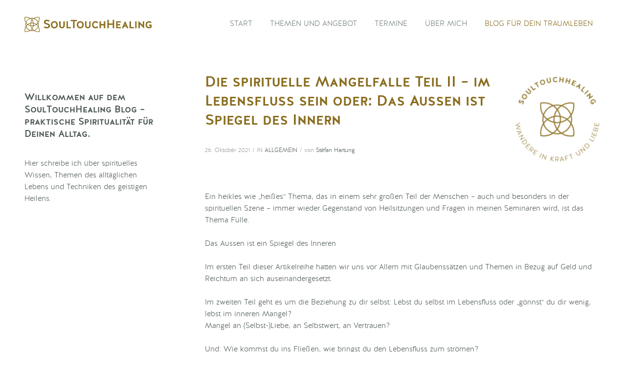

--- FILE ---
content_type: text/html; charset=UTF-8
request_url: https://www.soultouchhealing.de/2021/10/spirituelle-mangelfalle-teil-2/
body_size: 15934
content:
<!DOCTYPE html><html lang="de" class="html_stretched responsive av-preloader-disabled  html_header_top html_logo_left html_main_nav_header html_menu_right html_custom html_header_sticky html_header_shrinking_disabled html_mobile_menu_tablet html_header_searchicon_disabled html_content_align_left html_header_unstick_top_disabled html_header_stretch_disabled html_minimal_header html_av-overlay-side html_av-overlay-side-classic html_av-submenu-noclone html_entry_id_1609 av-cookies-no-cookie-consent av-no-preview av-default-lightbox html_text_menu_active av-mobile-menu-switch-default"><head><meta charset="UTF-8" /><meta name="viewport" content="width=device-width, initial-scale=1"><meta name='robots' content='index, follow, max-image-preview:large, max-snippet:-1, max-video-preview:-1' /><link media="all" href="https://www.soultouchhealing.de/wp-content/cache/autoptimize/css/autoptimize_c60a8132974e272c441d201f9c664b24.css" rel="stylesheet"><link media="screen" href="https://www.soultouchhealing.de/wp-content/cache/autoptimize/css/autoptimize_09108a012d9dcf30c37e357a32a48374.css" rel="stylesheet"><title>Die spirituelle Mangelfalle Teil II - im Lebensfluss sein oder: Das Aussen ist Spiegel des Innern - SoulTouchHealing</title><meta name="description" content="Die spirituelle Mangelfalle Teil II - im Lebensfluss sein. Das Aussen ist Spiegel des Innern." /><link rel="canonical" href="https://www.soultouchhealing.de/2021/10/spirituelle-mangelfalle-teil-2/" /><meta property="og:locale" content="de_DE" /><meta property="og:type" content="article" /><meta property="og:title" content="Die spirituelle Mangelfalle Teil II - im Lebensfluss sein oder: Das Aussen ist Spiegel des Innern - SoulTouchHealing" /><meta property="og:description" content="Die spirituelle Mangelfalle Teil II - im Lebensfluss sein. Das Aussen ist Spiegel des Innern." /><meta property="og:url" content="https://www.soultouchhealing.de/2021/10/spirituelle-mangelfalle-teil-2/" /><meta property="og:site_name" content="SoulTouchHealing" /><meta property="article:published_time" content="2021-10-26T11:14:49+00:00" /><meta property="article:modified_time" content="2021-10-26T11:24:40+00:00" /><meta property="og:image" content="https://www.soultouchhealing.de/wp-content/uploads/siegel2.png" /><meta property="og:image:width" content="259" /><meta property="og:image:height" content="262" /><meta property="og:image:type" content="image/png" /><meta name="author" content="Stefan Hartung" /><meta name="twitter:card" content="summary_large_image" /> <script type="application/ld+json" class="yoast-schema-graph">{"@context":"https://schema.org","@graph":[{"@type":"WebPage","@id":"https://www.soultouchhealing.de/2021/10/spirituelle-mangelfalle-teil-2/","url":"https://www.soultouchhealing.de/2021/10/spirituelle-mangelfalle-teil-2/","name":"Die spirituelle Mangelfalle Teil II - im Lebensfluss sein oder: Das Aussen ist Spiegel des Innern - SoulTouchHealing","isPartOf":{"@id":"https://www.soultouchhealing.de/#website"},"primaryImageOfPage":{"@id":"https://www.soultouchhealing.de/2021/10/spirituelle-mangelfalle-teil-2/#primaryimage"},"image":{"@id":"https://www.soultouchhealing.de/2021/10/spirituelle-mangelfalle-teil-2/#primaryimage"},"thumbnailUrl":"https://www.soultouchhealing.de/wp-content/uploads/siegel2.png","datePublished":"2021-10-26T11:14:49+00:00","dateModified":"2021-10-26T11:24:40+00:00","author":{"@id":"https://www.soultouchhealing.de/#/schema/person/03f68458fdcfaf672683b2982e9819ab"},"description":"Die spirituelle Mangelfalle Teil II - im Lebensfluss sein. Das Aussen ist Spiegel des Innern.","breadcrumb":{"@id":"https://www.soultouchhealing.de/2021/10/spirituelle-mangelfalle-teil-2/#breadcrumb"},"inLanguage":"de","potentialAction":[{"@type":"ReadAction","target":["https://www.soultouchhealing.de/2021/10/spirituelle-mangelfalle-teil-2/"]}]},{"@type":"ImageObject","inLanguage":"de","@id":"https://www.soultouchhealing.de/2021/10/spirituelle-mangelfalle-teil-2/#primaryimage","url":"https://www.soultouchhealing.de/wp-content/uploads/siegel2.png","contentUrl":"https://www.soultouchhealing.de/wp-content/uploads/siegel2.png","width":259,"height":262},{"@type":"BreadcrumbList","@id":"https://www.soultouchhealing.de/2021/10/spirituelle-mangelfalle-teil-2/#breadcrumb","itemListElement":[{"@type":"ListItem","position":1,"name":"Startseite","item":"https://www.soultouchhealing.de/"},{"@type":"ListItem","position":2,"name":"Blog für dein Traumleben","item":"https://www.soultouchhealing.de/dein-traumleben-blog/"},{"@type":"ListItem","position":3,"name":"Die spirituelle Mangelfalle Teil II &#8211; im Lebensfluss sein oder: Das Aussen ist Spiegel des Innern"}]},{"@type":"WebSite","@id":"https://www.soultouchhealing.de/#website","url":"https://www.soultouchhealing.de/","name":"SoulTouchHealing","description":"","potentialAction":[{"@type":"SearchAction","target":{"@type":"EntryPoint","urlTemplate":"https://www.soultouchhealing.de/?s={search_term_string}"},"query-input":{"@type":"PropertyValueSpecification","valueRequired":true,"valueName":"search_term_string"}}],"inLanguage":"de"},{"@type":"Person","@id":"https://www.soultouchhealing.de/#/schema/person/03f68458fdcfaf672683b2982e9819ab","name":"Stefan Hartung","url":"https://www.soultouchhealing.de/author/s-hartung/"}]}</script> <link rel="alternate" type="application/rss+xml" title="SoulTouchHealing &raquo; Feed" href="https://www.soultouchhealing.de/feed/" /><link rel="alternate" type="application/rss+xml" title="SoulTouchHealing &raquo; Kommentar-Feed" href="https://www.soultouchhealing.de/comments/feed/" /><link rel="alternate" type="application/rss+xml" title="SoulTouchHealing &raquo; Die spirituelle Mangelfalle Teil II &#8211; im Lebensfluss sein oder: Das Aussen ist Spiegel des Innern-Kommentar-Feed" href="https://www.soultouchhealing.de/2021/10/spirituelle-mangelfalle-teil-2/feed/" /> <script type="text/javascript">window._wpemojiSettings = {"baseUrl":"https:\/\/s.w.org\/images\/core\/emoji\/15.0.3\/72x72\/","ext":".png","svgUrl":"https:\/\/s.w.org\/images\/core\/emoji\/15.0.3\/svg\/","svgExt":".svg","source":{"concatemoji":"https:\/\/www.soultouchhealing.de\/wp-includes\/js\/wp-emoji-release.min.js?ver=6.7.4"}};
/*! This file is auto-generated */
!function(i,n){var o,s,e;function c(e){try{var t={supportTests:e,timestamp:(new Date).valueOf()};sessionStorage.setItem(o,JSON.stringify(t))}catch(e){}}function p(e,t,n){e.clearRect(0,0,e.canvas.width,e.canvas.height),e.fillText(t,0,0);var t=new Uint32Array(e.getImageData(0,0,e.canvas.width,e.canvas.height).data),r=(e.clearRect(0,0,e.canvas.width,e.canvas.height),e.fillText(n,0,0),new Uint32Array(e.getImageData(0,0,e.canvas.width,e.canvas.height).data));return t.every(function(e,t){return e===r[t]})}function u(e,t,n){switch(t){case"flag":return n(e,"\ud83c\udff3\ufe0f\u200d\u26a7\ufe0f","\ud83c\udff3\ufe0f\u200b\u26a7\ufe0f")?!1:!n(e,"\ud83c\uddfa\ud83c\uddf3","\ud83c\uddfa\u200b\ud83c\uddf3")&&!n(e,"\ud83c\udff4\udb40\udc67\udb40\udc62\udb40\udc65\udb40\udc6e\udb40\udc67\udb40\udc7f","\ud83c\udff4\u200b\udb40\udc67\u200b\udb40\udc62\u200b\udb40\udc65\u200b\udb40\udc6e\u200b\udb40\udc67\u200b\udb40\udc7f");case"emoji":return!n(e,"\ud83d\udc26\u200d\u2b1b","\ud83d\udc26\u200b\u2b1b")}return!1}function f(e,t,n){var r="undefined"!=typeof WorkerGlobalScope&&self instanceof WorkerGlobalScope?new OffscreenCanvas(300,150):i.createElement("canvas"),a=r.getContext("2d",{willReadFrequently:!0}),o=(a.textBaseline="top",a.font="600 32px Arial",{});return e.forEach(function(e){o[e]=t(a,e,n)}),o}function t(e){var t=i.createElement("script");t.src=e,t.defer=!0,i.head.appendChild(t)}"undefined"!=typeof Promise&&(o="wpEmojiSettingsSupports",s=["flag","emoji"],n.supports={everything:!0,everythingExceptFlag:!0},e=new Promise(function(e){i.addEventListener("DOMContentLoaded",e,{once:!0})}),new Promise(function(t){var n=function(){try{var e=JSON.parse(sessionStorage.getItem(o));if("object"==typeof e&&"number"==typeof e.timestamp&&(new Date).valueOf()<e.timestamp+604800&&"object"==typeof e.supportTests)return e.supportTests}catch(e){}return null}();if(!n){if("undefined"!=typeof Worker&&"undefined"!=typeof OffscreenCanvas&&"undefined"!=typeof URL&&URL.createObjectURL&&"undefined"!=typeof Blob)try{var e="postMessage("+f.toString()+"("+[JSON.stringify(s),u.toString(),p.toString()].join(",")+"));",r=new Blob([e],{type:"text/javascript"}),a=new Worker(URL.createObjectURL(r),{name:"wpTestEmojiSupports"});return void(a.onmessage=function(e){c(n=e.data),a.terminate(),t(n)})}catch(e){}c(n=f(s,u,p))}t(n)}).then(function(e){for(var t in e)n.supports[t]=e[t],n.supports.everything=n.supports.everything&&n.supports[t],"flag"!==t&&(n.supports.everythingExceptFlag=n.supports.everythingExceptFlag&&n.supports[t]);n.supports.everythingExceptFlag=n.supports.everythingExceptFlag&&!n.supports.flag,n.DOMReady=!1,n.readyCallback=function(){n.DOMReady=!0}}).then(function(){return e}).then(function(){var e;n.supports.everything||(n.readyCallback(),(e=n.source||{}).concatemoji?t(e.concatemoji):e.wpemoji&&e.twemoji&&(t(e.twemoji),t(e.wpemoji)))}))}((window,document),window._wpemojiSettings);</script> <link rel='stylesheet' id='avia-merged-styles-css' href='https://www.soultouchhealing.de/wp-content/cache/autoptimize/css/autoptimize_single_74120ab4e9ea3d55301def39834cf08d.css' type='text/css' media='all' /> <script type="text/javascript" src="https://www.soultouchhealing.de/wp-includes/js/jquery/jquery.min.js?ver=3.7.1" id="jquery-core-js"></script> <script type="text/javascript" id="sib-front-js-js-extra">var sibErrMsg = {"invalidMail":"Please fill out valid email address","requiredField":"Please fill out required fields","invalidDateFormat":"Please fill out valid date format","invalidSMSFormat":"Please fill out valid phone number"};
var ajax_sib_front_object = {"ajax_url":"https:\/\/www.soultouchhealing.de\/wp-admin\/admin-ajax.php","ajax_nonce":"1f90694184","flag_url":"https:\/\/www.soultouchhealing.de\/wp-content\/plugins\/mailin\/img\/flags\/"};</script> <link rel="https://api.w.org/" href="https://www.soultouchhealing.de/wp-json/" /><link rel="alternate" title="JSON" type="application/json" href="https://www.soultouchhealing.de/wp-json/wp/v2/posts/1609" /><link rel="EditURI" type="application/rsd+xml" title="RSD" href="https://www.soultouchhealing.de/xmlrpc.php?rsd" /><link rel='shortlink' href='https://www.soultouchhealing.de/?p=1609' /><link rel="alternate" title="oEmbed (JSON)" type="application/json+oembed" href="https://www.soultouchhealing.de/wp-json/oembed/1.0/embed?url=https%3A%2F%2Fwww.soultouchhealing.de%2F2021%2F10%2Fspirituelle-mangelfalle-teil-2%2F" /><link rel="alternate" title="oEmbed (XML)" type="text/xml+oembed" href="https://www.soultouchhealing.de/wp-json/oembed/1.0/embed?url=https%3A%2F%2Fwww.soultouchhealing.de%2F2021%2F10%2Fspirituelle-mangelfalle-teil-2%2F&#038;format=xml" /><link rel="profile" href="http://gmpg.org/xfn/11" /><link rel="alternate" type="application/rss+xml" title="SoulTouchHealing RSS2 Feed" href="https://www.soultouchhealing.de/feed/" /><link rel="pingback" href="https://www.soultouchhealing.de/xmlrpc.php" /> <!--[if lt IE 9]><script src="https://www.soultouchhealing.de/wp-content/themes/enfold/js/html5shiv.js"></script><![endif]--><link rel="icon" href="https://www.soultouchhealing.de/wp-content/uploads/sth-favicon-2021.png" type="image/png"> <script>window.addEventListener("load",function(){ var c={script:false,link:false}; function ls(s) { if(!['script','link'].includes(s)||c[s]){return;}c[s]=true; var d=document,f=d.getElementsByTagName(s)[0],j=d.createElement(s); if(s==='script'){j.async=true;j.src='https://www.soultouchhealing.de/wp-content/plugins/wp-views/vendor/toolset/blocks/public/js/frontend.js?v=1.6.17';}else{ j.rel='stylesheet';j.href='https://www.soultouchhealing.de/wp-content/plugins/wp-views/vendor/toolset/blocks/public/css/style.css?v=1.6.17';} f.parentNode.insertBefore(j, f); }; function ex(){ls('script');ls('link')} window.addEventListener("scroll", ex, {once: true}); if (('IntersectionObserver' in window) && ('IntersectionObserverEntry' in window) && ('intersectionRatio' in window.IntersectionObserverEntry.prototype)) { var i = 0, fb = document.querySelectorAll("[class^='tb-']"), o = new IntersectionObserver(es => { es.forEach(e => { o.unobserve(e.target); if (e.intersectionRatio > 0) { ex();o.disconnect();}else{ i++;if(fb.length>i){o.observe(fb[i])}} }) }); if (fb.length) { o.observe(fb[i]) } } })</script> <noscript><link rel="stylesheet" href="https://www.soultouchhealing.de/wp-content/plugins/wp-views/vendor/toolset/blocks/public/css/style.css"> </noscript><script type="text/javascript" src="https://cdn.by.wonderpush.com/sdk/1.1/wonderpush-loader.min.js" async></script> <script type="text/javascript">window.WonderPush = window.WonderPush || [];
  window.WonderPush.push(['init', {"customDomain":"https:\/\/www.soultouchhealing.de\/wp-content\/plugins\/mailin\/","serviceWorkerUrl":"wonderpush-worker-loader.min.js?webKey=a94a5b42102463c849ad67993c7fef13879c00993086ea97d4b1ba43ae323f0a","frameUrl":"wonderpush.min.html","webKey":"a94a5b42102463c849ad67993c7fef13879c00993086ea97d4b1ba43ae323f0a"}]);</script>  <script type="text/javascript">"use strict";var avia_is_mobile=!1;/Android|webOS|iPhone|iPad|iPod|BlackBerry|IEMobile|Opera Mini/i.test(navigator.userAgent)&&"ontouchstart"in document.documentElement?(avia_is_mobile=!0,document.documentElement.className+=" avia_mobile "):document.documentElement.className+=" avia_desktop ",document.documentElement.className+=" js_active ",function(){var e=["-webkit-","-moz-","-ms-",""],t="",n=!1,o=!1;for(var a in e)e[a]+"transform"in document.documentElement.style&&(n=!0,t=e[a]+"transform"),e[a]+"perspective"in document.documentElement.style&&(o=!0);n&&(document.documentElement.className+=" avia_transform "),o&&(document.documentElement.className+=" avia_transform3d "),"function"==typeof document.getElementsByClassName&&"function"==typeof document.documentElement.getBoundingClientRect&&0==avia_is_mobile&&t&&window.innerHeight>0&&setTimeout(function(){var e=0,n={},o=0,a=document.getElementsByClassName("av-parallax"),m=window.pageYOffset||document.documentElement.scrollTop;for(e=0;e<a.length;e++)a[e].style.top="0px",n=a[e].getBoundingClientRect(),o=Math.ceil(.3*(window.innerHeight+m-n.top)),a[e].style[t]="translate(0px, "+o+"px)",a[e].style.top="auto",a[e].className+=" enabled-parallax "},50)}();</script><link rel="icon" href="https://www.soultouchhealing.de/wp-content/uploads/cropped-sth-favicon-2021-32x32.png" sizes="32x32" /><link rel="icon" href="https://www.soultouchhealing.de/wp-content/uploads/cropped-sth-favicon-2021-192x192.png" sizes="192x192" /><link rel="apple-touch-icon" href="https://www.soultouchhealing.de/wp-content/uploads/cropped-sth-favicon-2021-180x180.png" /><meta name="msapplication-TileImage" content="https://www.soultouchhealing.de/wp-content/uploads/cropped-sth-favicon-2021-270x270.png" /><style type='text/css'>@font-face {font-family: 'entypo-fontello'; font-weight: normal; font-style: normal; font-display: auto;
src: url('https://www.soultouchhealing.de/wp-content/themes/enfold/config-templatebuilder/avia-template-builder/assets/fonts/entypo-fontello.woff2') format('woff2'),
url('https://www.soultouchhealing.de/wp-content/themes/enfold/config-templatebuilder/avia-template-builder/assets/fonts/entypo-fontello.woff') format('woff'),
url('https://www.soultouchhealing.de/wp-content/themes/enfold/config-templatebuilder/avia-template-builder/assets/fonts/entypo-fontello.ttf') format('truetype'),
url('https://www.soultouchhealing.de/wp-content/themes/enfold/config-templatebuilder/avia-template-builder/assets/fonts/entypo-fontello.svg#entypo-fontello') format('svg'),
url('https://www.soultouchhealing.de/wp-content/themes/enfold/config-templatebuilder/avia-template-builder/assets/fonts/entypo-fontello.eot'),
url('https://www.soultouchhealing.de/wp-content/themes/enfold/config-templatebuilder/avia-template-builder/assets/fonts/entypo-fontello.eot?#iefix') format('embedded-opentype');
} #top .avia-font-entypo-fontello, body .avia-font-entypo-fontello, html body [data-av_iconfont='entypo-fontello']:before{ font-family: 'entypo-fontello'; }

@font-face {font-family: 'font-awesome'; font-weight: normal; font-style: normal; font-display: auto;
src: url('https://www.soultouchhealing.de/wp-content/uploads/avia_fonts/font-awesome/font-awesome.woff2') format('woff2'),
url('https://www.soultouchhealing.de/wp-content/uploads/avia_fonts/font-awesome/font-awesome.woff') format('woff'),
url('https://www.soultouchhealing.de/wp-content/uploads/avia_fonts/font-awesome/font-awesome.ttf') format('truetype'),
url('https://www.soultouchhealing.de/wp-content/uploads/avia_fonts/font-awesome/font-awesome.svg#font-awesome') format('svg'),
url('https://www.soultouchhealing.de/wp-content/uploads/avia_fonts/font-awesome/font-awesome.eot'),
url('https://www.soultouchhealing.de/wp-content/uploads/avia_fonts/font-awesome/font-awesome.eot?#iefix') format('embedded-opentype');
} #top .avia-font-font-awesome, body .avia-font-font-awesome, html body [data-av_iconfont='font-awesome']:before{ font-family: 'font-awesome'; }

@font-face {font-family: 'elusive'; font-weight: normal; font-style: normal; font-display: auto;
src: url('https://www.soultouchhealing.de/wp-content/uploads/avia_fonts/elusive/elusive.woff2') format('woff2'),
url('https://www.soultouchhealing.de/wp-content/uploads/avia_fonts/elusive/elusive.woff') format('woff'),
url('https://www.soultouchhealing.de/wp-content/uploads/avia_fonts/elusive/elusive.ttf') format('truetype'),
url('https://www.soultouchhealing.de/wp-content/uploads/avia_fonts/elusive/elusive.svg#elusive') format('svg'),
url('https://www.soultouchhealing.de/wp-content/uploads/avia_fonts/elusive/elusive.eot'),
url('https://www.soultouchhealing.de/wp-content/uploads/avia_fonts/elusive/elusive.eot?#iefix') format('embedded-opentype');
} #top .avia-font-elusive, body .avia-font-elusive, html body [data-av_iconfont='elusive']:before{ font-family: 'elusive'; }</style></head><body id="top" class="post-template-default single single-post postid-1609 single-format-standard stretched no_sidebar_border rtl_columns av-curtain-numeric avia-responsive-images-support" itemscope="itemscope" itemtype="https://schema.org/WebPage" ><div id='wrap_all'><header id='header' class='all_colors header_color light_bg_color  av_header_top av_logo_left av_main_nav_header av_menu_right av_custom av_header_sticky av_header_shrinking_disabled av_header_stretch_disabled av_mobile_menu_tablet av_header_searchicon_disabled av_header_unstick_top_disabled av_minimal_header av_bottom_nav_disabled  av_header_border_disabled'  role="banner" itemscope="itemscope" itemtype="https://schema.org/WPHeader" ><div  id='header_main' class='container_wrap container_wrap_logo'><div class='container av-logo-container'><div class='inner-container'><span class='logo avia-svg-logo'><a href='https://www.soultouchhealing.de/' class='av-contains-svg'><svg xmlns="http://www.w3.org/2000/svg" width="301.235" height="35.992" viewBox="0 0 301.235 35.992" preserveAspectRatio="xMinYMid meet"><g transform="translate(-126.042 -263.083)"><g transform="translate(172.126 269.869)"><path d="M226.178,290.6c0,3.173-3.066,5.594-7.154,5.594a14.976,14.976,0,0,1-7.046-1.667.452.452,0,0,1-.215-.592l.914-2.044a.452.452,0,0,1,.592-.215,13.737,13.737,0,0,0,5.486,1.345c1.99,0,3.765-.914,3.765-2.474,0-4.733-10.7-2.151-10.7-9.2,0-3.55,2.636-5.648,6.347-5.648a17.422,17.422,0,0,1,6.616,1.506.52.52,0,0,1,.269.645l-.914,2.1a.479.479,0,0,1-.592.269,18.071,18.071,0,0,0-4.679-1.183c-1.883,0-3.389.377-3.5,2.151C215.421,285.166,226.178,282.854,226.178,290.6Z" transform="translate(-211.722 -275.7)" fill="#8a6e1f"></path><path d="M258.851,290.6c0,3.55-1.829,8.552-8.176,8.552s-8.176-5-8.176-8.552c0-3.442,1.829-8.5,8.176-8.5S258.851,287.156,258.851,290.6Zm-3.389,0c0-1.345-.592-5.432-4.787-5.432s-4.841,4.034-4.841,5.432c0,1.345.592,5.432,4.841,5.432C254.871,296.031,255.462,291.943,255.462,290.6Z" transform="translate(-225.945 -278.658)" fill="#8a6e1f"></path><path d="M288.835,292.619V282.83a.424.424,0,0,1,.43-.43h2.528a.424.424,0,0,1,.43.43v9.789a6.279,6.279,0,0,1-6.562,6.562c-4.895,0-6.562-3.819-6.562-6.562V282.83a.424.424,0,0,1,.43-.43h2.42a.424.424,0,0,1,.43.43v9.789c0,1.022.645,3.55,3.227,3.55C288.244,296.169,288.835,293.641,288.835,292.619Z" transform="translate(-242.86 -278.796)" fill="#8a6e1f"></path><path d="M314.589,295.908H321.1a.424.424,0,0,1,.43.43v2.151a.424.424,0,0,1-.43.43H311.63a.424.424,0,0,1-.43-.43V282.73a.424.424,0,0,1,.43-.43H314.1a.424.424,0,0,1,.43.43v13.178Z" transform="translate(-257.694 -278.75)" fill="#8a6e1f"></path><path d="M335.24,279.466h-5.11a.424.424,0,0,1-.43-.43V276.83a.424.424,0,0,1,.43-.43h13.823a.424.424,0,0,1,.43.43v2.205a.424.424,0,0,1-.43.43H338.79v16.351a.424.424,0,0,1-.43.43h-2.582a.424.424,0,0,1-.43-.43V279.466Z" transform="translate(-266.244 -276.023)" fill="#8a6e1f"></path><path d="M373.051,290.6c0,3.55-1.829,8.552-8.175,8.552s-8.176-5-8.176-8.552c0-3.442,1.829-8.5,8.176-8.5S373.051,287.156,373.051,290.6Zm-3.388,0c0-1.345-.592-5.432-4.787-5.432s-4.841,4.034-4.841,5.432c0,1.345.592,5.432,4.841,5.432C369.071,296.031,369.662,291.943,369.662,290.6Z" transform="translate(-278.721 -278.658)" fill="#8a6e1f"></path><path d="M402.935,292.619V282.83a.424.424,0,0,1,.43-.43h2.528a.424.424,0,0,1,.43.43v9.789a6.279,6.279,0,0,1-6.562,6.562c-4.895,0-6.562-3.819-6.562-6.562V282.83a.424.424,0,0,1,.43-.43h2.42a.424.424,0,0,1,.43.43v9.789c0,1.022.646,3.55,3.227,3.55C402.4,296.169,402.935,293.641,402.935,292.619Z" transform="translate(-295.589 -278.796)" fill="#8a6e1f"></path><path d="M436.594,286.848a.49.49,0,0,1-.645,0,6.081,6.081,0,0,0-3.926-1.829c-4.2,0-4.841,4.088-4.841,5.432s.592,5.325,4.841,5.432a6.955,6.955,0,0,0,4.088-1.721.439.439,0,0,1,.645.054l1.4,1.721a.439.439,0,0,1-.054.645,8.226,8.226,0,0,1-6.024,2.474c-6.293,0-8.176-5.056-8.176-8.606,0-3.442,1.936-8.552,8.176-8.552a8.114,8.114,0,0,1,6.132,2.743.439.439,0,0,1-.054.645Z" transform="translate(-309.777 -278.565)" fill="#8a6e1f"></path><path d="M460.135,298.59a.424.424,0,0,1-.43.43H457.23a.424.424,0,0,1-.43-.43V282.83a.424.424,0,0,1,.43-.43H459.7a.424.424,0,0,1,.43.43v6.4h6.885v-6.4a.424.424,0,0,1,.43-.43h2.474a.424.424,0,0,1,.43.43V298.59a.424.424,0,0,1-.43.43H467.45a.424.424,0,0,1-.43-.43V292.35h-6.885Z" transform="translate(-324.981 -278.796)" fill="#8a6e1f"></path><path d="M494.642,295.771a.424.424,0,0,1-.43.43H491.63a.424.424,0,0,1-.43-.43V276.73a.424.424,0,0,1,.43-.43h2.582a.424.424,0,0,1,.43.43v8.122h9.305V276.73a.424.424,0,0,1,.43-.43h2.582a.424.424,0,0,1,.43.43v19.04a.424.424,0,0,1-.43.43h-2.582a.424.424,0,0,1-.43-.43v-7.8h-9.305Z" transform="translate(-340.879 -275.977)" fill="#8a6e1f"></path><path d="M533.135,292.3v3.6h7.423a.424.424,0,0,1,.43.43v2.151a.424.424,0,0,1-.43.43H530.23a.424.424,0,0,1-.43-.43V282.73a.424.424,0,0,1,.43-.43h10.327a.424.424,0,0,1,.43.43v2.151a.424.424,0,0,1-.43.43h-7.423v3.819h5.755a.424.424,0,0,1,.43.43v2.151a.424.424,0,0,1-.43.43h-5.755Z" transform="translate(-358.717 -278.75)" fill="#8a6e1f"></path><path d="M565.382,295h-5l-1.506,3.55a.649.649,0,0,1-.645.43h-2.689a.294.294,0,0,1-.269-.43l7.207-16.136a.406.406,0,0,1,.377-.215.545.545,0,0,1,.377.215l7.207,16.136a.294.294,0,0,1-.269.43H567.48a.7.7,0,0,1-.645-.43Zm-3.819-2.689h2.689l-1.345-3.227Z" transform="translate(-370.472 -278.704)" fill="#8a6e1f"></path><path d="M592.189,295.908H598.7a.424.424,0,0,1,.43.43v2.151a.424.424,0,0,1-.43.43H589.23a.424.424,0,0,1-.43-.43V282.73a.424.424,0,0,1,.43-.43H591.7a.424.424,0,0,1,.43.43v13.178Z" transform="translate(-385.984 -278.75)" fill="#8a6e1f"></path><path d="M617.035,298.59a.424.424,0,0,1-.43.43H614.13a.424.424,0,0,1-.43-.43V282.83a.424.424,0,0,1,.43-.43H616.6a.424.424,0,0,1,.43.43Z" transform="translate(-397.491 -278.796)" fill="#8a6e1f"></path><path d="M628.63,298.889a.424.424,0,0,1-.43-.43v-16.19a.254.254,0,0,1,.269-.269.8.8,0,0,1,.484.215l9.466,9.144v-8.606a.424.424,0,0,1,.43-.43h2.474a.424.424,0,0,1,.43.43v16.028a.254.254,0,0,1-.269.269.489.489,0,0,1-.43-.215l-9.52-9.3v8.928a.424.424,0,0,1-.43.43Z" transform="translate(-404.192 -278.611)" fill="#8a6e1f"></path><path d="M667.775,293.234a.424.424,0,0,1-.43-.43v-2.151a.424.424,0,0,1,.43-.43h5.648a.424.424,0,0,1,.43.43v5.54a.977.977,0,0,1-.323.753,8.4,8.4,0,0,1-5.755,2.151c-6.293,0-8.175-5-8.175-8.552,0-3.442,1.829-8.444,8.175-8.444a7.455,7.455,0,0,1,5.809,2.42.49.49,0,0,1,0,.645l-1.56,1.56a.489.489,0,0,1-.645,0,5.771,5.771,0,0,0-3.6-1.56c-4.2,0-4.841,3.98-4.841,5.379,0,1.345.592,5.432,4.841,5.432a5.766,5.766,0,0,0,2.743-.7v-2.044h-2.743Z" transform="translate(-418.703 -278.658)" fill="#8a6e1f"></path></g><path d="M159.152,285.252a14.818,14.818,0,0,0,.538-4.142,15.594,15.594,0,0,0-.592-4.249,17.937,17.937,0,0,0,2.528-12.747l-.108-.484-.484-.108a17.883,17.883,0,0,0-12.747,2.528,15.894,15.894,0,0,0-4.249-.592A17.474,17.474,0,0,0,139.9,266a18.1,18.1,0,0,0-13.016-2.636l-.43.108-.108.43a17.789,17.789,0,0,0,2.636,13.016,14.819,14.819,0,0,0-.538,4.142,15.594,15.594,0,0,0,.592,4.249,17.937,17.937,0,0,0-2.528,12.747l.108.484.484.108a20.36,20.36,0,0,0,3.12.269,18.116,18.116,0,0,0,9.682-2.8,15.893,15.893,0,0,0,4.249.592,17.841,17.841,0,0,0,4.142-.538,17.984,17.984,0,0,0,9.789,2.9,21.767,21.767,0,0,0,3.227-.269l.43-.108.108-.43A18.339,18.339,0,0,0,159.152,285.252Zm-.807-4.142a14.7,14.7,0,0,1-.269,2.689,15.663,15.663,0,0,0-1.291-1.452,17.6,17.6,0,0,0-1.452-1.291h0a13.472,13.472,0,0,0,1.291-1.183,19.274,19.274,0,0,0,1.4-1.56A12.058,12.058,0,0,1,158.345,281.11Zm-6.239.538a2.513,2.513,0,0,1-.538.269l-.323.161c-.161.054-.323.161-.484.215l-.323.161c-.161.054-.323.161-.484.215a.764.764,0,0,1-.323.108c-.161.054-.323.108-.538.161-.108.054-.215.054-.323.108-.215.054-.377.108-.592.161-.054,0-.161.054-.215.054a20.15,20.15,0,0,0,0-4.41c.108,0,.161.054.269.054.215.054.376.108.592.161.108.054.215.054.323.108.161.054.377.108.538.161.108.054.215.054.323.108a1.912,1.912,0,0,1,.484.215l.323.161c.161.054.323.161.484.215l.323.161c.161.108.376.161.538.269a.408.408,0,0,0,.215.108,5.375,5.375,0,0,0,.753.43c-.269.161-.484.323-.753.484A.491.491,0,0,1,152.106,281.648Zm-6.078,4.142c-.054.108-.054.215-.108.323-.054.161-.108.376-.161.538a.765.765,0,0,0-.108.323,1.909,1.909,0,0,1-.215.484l-.161.323c-.054.161-.161.323-.215.484l-.161.323c-.108.161-.161.377-.269.538-.054.108-.108.161-.161.269-.161.269-.323.484-.484.753a5.371,5.371,0,0,1-.43-.753c-.054-.108-.108-.161-.161-.269a1.682,1.682,0,0,1-.269-.538l-.161-.323c-.054-.161-.161-.323-.215-.484l-.161-.323a1.912,1.912,0,0,0-.215-.484.764.764,0,0,1-.108-.323c-.054-.161-.108-.323-.161-.538-.054-.108-.054-.215-.108-.323-.054-.215-.108-.376-.161-.592,0-.108-.054-.161-.054-.269a16.15,16.15,0,0,0,2.313.161c.7,0,1.4-.054,2.151-.108,0,.054-.054.108-.054.215C146.135,285.413,146.081,285.575,146.028,285.79Zm-3.926-9.359c.054-.108.054-.215.108-.323.054-.161.108-.323.161-.538a.764.764,0,0,0,.108-.323,1.909,1.909,0,0,1,.215-.484l.161-.323c.054-.161.161-.323.215-.484l.161-.323a2.511,2.511,0,0,0,.269-.538c.054-.108.108-.161.161-.269.161-.269.323-.484.484-.753a5.375,5.375,0,0,1,.43.753.408.408,0,0,1,.108.215,2.512,2.512,0,0,1,.269.538l.161.323c.054.161.161.323.215.484l.161.323a1.911,1.911,0,0,0,.215.484.764.764,0,0,1,.108.323c.054.161.108.323.161.538.054.108.054.215.108.323.054.215.108.376.161.592,0,.108.054.161.054.269a15.147,15.147,0,0,0-4.41,0c0-.054.054-.161.054-.215C141.994,276.807,142.047,276.646,142.1,276.431Zm-.484,7.154a15.277,15.277,0,0,1,0-4.948h0a19.052,19.052,0,0,1,4.948,0,15.276,15.276,0,0,1,0,4.948h0A15.275,15.275,0,0,1,141.617,283.585Zm-1.4-.269a16.834,16.834,0,0,1-5.163-2.205,17.743,17.743,0,0,1,5.163-2.259A15.515,15.515,0,0,0,140.219,283.316Zm14.038-3.066c-.054-.054-.161-.108-.215-.161-.108-.054-.215-.161-.323-.215l-.484-.323a1.126,1.126,0,0,1-.323-.215,2.511,2.511,0,0,0-.538-.269l-.323-.161c-.269-.108-.484-.215-.753-.323-.054,0-.054-.054-.108-.054-.269-.108-.592-.215-.914-.323-.108-.054-.161-.054-.269-.108-.215-.054-.43-.161-.645-.215-.108-.054-.215-.054-.323-.108-.215-.054-.377-.108-.592-.161-.108-.054-.269-.054-.377-.108-.108,0-.215-.054-.323-.054,0-.108-.054-.215-.054-.323-.054-.108-.054-.269-.108-.376-.054-.215-.108-.377-.161-.592-.054-.108-.054-.215-.108-.323-.054-.215-.161-.43-.215-.645-.054-.108-.054-.161-.108-.269a6.561,6.561,0,0,0-.376-.914c0-.054-.054-.054-.054-.108a3.286,3.286,0,0,0-.376-.753,1.176,1.176,0,0,0-.161-.269,4.734,4.734,0,0,0-.323-.538l-.161-.323-.323-.484c-.054-.108-.161-.215-.215-.323s-.108-.161-.161-.269a17.616,17.616,0,0,1,1.291-1.452,14.987,14.987,0,0,1,2.259-1.883,14.181,14.181,0,0,1,9.09,9.09,14.982,14.982,0,0,1-1.883,2.259A7.766,7.766,0,0,1,154.257,280.25Zm-10.972-9.359c-.054.054-.108.161-.161.215-.054.108-.161.215-.215.323l-.323.484a1.125,1.125,0,0,1-.215.323c-.108.161-.215.377-.323.538l-.161.323c-.108.269-.215.484-.323.753a.188.188,0,0,1-.054.108c-.108.269-.269.592-.376.914-.054.108-.054.161-.108.269-.054.215-.161.43-.215.645a3.427,3.427,0,0,0-.108.377c-.054.215-.108.376-.161.592-.054.108-.054.269-.108.376,0,.108-.054.161-.054.269h-.054v.054a17.443,17.443,0,0,0-6.562,2.851c-.538-.43-1.076-.914-1.614-1.4a17.557,17.557,0,0,1-1.829-2.151,14.307,14.307,0,0,1,9.251-9.251,13.834,13.834,0,0,1,2.151,1.829A8.552,8.552,0,0,1,143.285,270.891Zm-9.413,11.08a16.89,16.89,0,0,0,6.562,2.743c0,.108.054.215.054.323.054.108.054.269.108.376.054.215.108.377.161.592.054.108.054.215.108.323.054.215.161.43.215.645.054.108.054.161.108.269a6.565,6.565,0,0,0,.376.914c0,.054.054.054.054.108a5.429,5.429,0,0,0,.377.807c.054.108.108.161.161.269.108.215.215.376.323.592l.161.323.323.484c.054.108.161.215.215.323a1.175,1.175,0,0,1,.161.269,17.6,17.6,0,0,1-1.291,1.452,14.986,14.986,0,0,1-2.259,1.883,14.181,14.181,0,0,1-9.09-9.09,14.985,14.985,0,0,1,1.883-2.259A5.033,5.033,0,0,1,133.872,281.971Zm10.972,9.359c.054-.108.108-.161.161-.269s.161-.215.215-.323l.323-.484a1.126,1.126,0,0,1,.215-.323,5.865,5.865,0,0,0,.323-.592,1.176,1.176,0,0,1,.161-.269c.108-.269.269-.484.376-.753,0-.054.054-.054.054-.108.108-.269.269-.592.376-.914.054-.108.054-.161.108-.269.054-.215.161-.43.215-.645a3.423,3.423,0,0,0,.108-.377c.054-.215.108-.376.161-.592.054-.108.054-.269.108-.376,0-.108.054-.161.054-.269h.054v-.054c.108,0,.161-.054.269-.054.108-.054.269-.054.376-.108.215-.054.377-.108.592-.161a3.434,3.434,0,0,1,.377-.108c.215-.054.43-.161.645-.215.108-.054.215-.054.269-.108a6.558,6.558,0,0,0,.914-.376c.054,0,.108-.054.161-.054.269-.108.484-.215.753-.323l.323-.161a2.513,2.513,0,0,1,.538-.269,1.125,1.125,0,0,0,.323-.215l.484-.323c.108-.054.215-.161.323-.215.054-.054.161-.108.215-.161.538.43,1.076.914,1.614,1.4a17.555,17.555,0,0,1,1.829,2.151,14.307,14.307,0,0,1-9.251,9.251,13.834,13.834,0,0,1-2.151-1.829A6.232,6.232,0,0,1,144.844,291.33Zm15.544-26.57a16.5,16.5,0,0,1-1.883,10.381,15.861,15.861,0,0,0-8.552-8.552A17.073,17.073,0,0,1,160.389,264.759ZM144.038,266.8a15.906,15.906,0,0,1,2.8.269,19.277,19.277,0,0,0-1.56,1.4c-.43.43-.807.861-1.183,1.291v0a15.657,15.657,0,0,0-1.291-1.452c-.484-.484-.968-.861-1.452-1.291A22.647,22.647,0,0,1,144.038,266.8Zm-16.4-2.151a16.562,16.562,0,0,1,10.65,1.936,15.588,15.588,0,0,0-8.713,8.713A16.227,16.227,0,0,1,127.633,264.652Zm2.151,16.459a14.705,14.705,0,0,1,.269-2.689,15.655,15.655,0,0,0,1.291,1.452c.43.43.968.861,1.452,1.291a14.1,14.1,0,0,0-1.345,1.183,19.278,19.278,0,0,0-1.4,1.56A15.906,15.906,0,0,1,129.784,281.11Zm-2.044,16.351a16.5,16.5,0,0,1,1.883-10.381,15.861,15.861,0,0,0,8.552,8.552A17.074,17.074,0,0,1,127.74,297.461Zm16.3-2.044a15.9,15.9,0,0,1-2.8-.269,19.266,19.266,0,0,0,1.56-1.4h0c.43-.43.807-.861,1.183-1.291v0a15.657,15.657,0,0,0,1.291,1.452,16.589,16.589,0,0,0,1.452,1.291A21.773,21.773,0,0,1,144.038,295.417Zm16.459,2.151a16.561,16.561,0,0,1-10.65-1.936,15.588,15.588,0,0,0,8.713-8.713A16.228,16.228,0,0,1,160.5,297.569Z" transform="translate(0)" fill="#8a6e1f"></path></g></svg></a></span><nav class='main_menu' data-selectname='Wähle eine Seite'  role="navigation" itemscope="itemscope" itemtype="https://schema.org/SiteNavigationElement" ><div class="avia-menu av-main-nav-wrap"><ul role="menu" class="menu av-main-nav" id="avia-menu"><li role="menuitem" id="menu-item-850" class="menu-item menu-item-type-custom menu-item-object-custom menu-item-top-level menu-item-top-level-1"><a href="/" itemprop="url" tabindex="0"><span class="avia-bullet"></span><span class="avia-menu-text">Start</span><span class="avia-menu-fx"><span class="avia-arrow-wrap"><span class="avia-arrow"></span></span></span></a></li><li role="menuitem" id="menu-item-849" class="menu-item menu-item-type-custom menu-item-object-custom menu-item-has-children menu-item-top-level menu-item-top-level-2"><a href="#" itemprop="url" tabindex="0"><span class="avia-bullet"></span><span class="avia-menu-text">Themen und Angebot</span><span class="avia-menu-fx"><span class="avia-arrow-wrap"><span class="avia-arrow"></span></span></span></a><ul class="sub-menu"><li role="menuitem" id="menu-item-882" class="menu-item menu-item-type-post_type menu-item-object-page"><a href="https://www.soultouchhealing.de/themen-angebot/" itemprop="url" tabindex="0"><span class="avia-bullet"></span><span class="avia-menu-text">Ausbildungen, Workshops und Coachings</span></a></li><li role="menuitem" id="menu-item-1473" class="menu-item menu-item-type-post_type menu-item-object-page"><a href="https://www.soultouchhealing.de/hintergrund-besonderheiten/" itemprop="url" tabindex="0"><span class="avia-bullet"></span><span class="avia-menu-text">Was ist SoulTouchHealing</span></a></li><li role="menuitem" id="menu-item-862" class="menu-item menu-item-type-post_type menu-item-object-page"><a href="https://www.soultouchhealing.de/geistiges-schamanisches-heilen/" itemprop="url" tabindex="0"><span class="avia-bullet"></span><span class="avia-menu-text">Was ist geistiges &#038; schamanisches Heilen</span></a></li><li role="menuitem" id="menu-item-1926" class="menu-item menu-item-type-post_type menu-item-object-page"><a href="https://www.soultouchhealing.de/was-ist-reiki/" itemprop="url" tabindex="0"><span class="avia-bullet"></span><span class="avia-menu-text">Was ist Reiki</span></a></li></ul></li><li role="menuitem" id="menu-item-886" class="menu-item menu-item-type-post_type menu-item-object-page menu-item-mega-parent  menu-item-top-level menu-item-top-level-3"><a href="https://www.soultouchhealing.de/termine/" itemprop="url" tabindex="0"><span class="avia-bullet"></span><span class="avia-menu-text">Termine</span><span class="avia-menu-fx"><span class="avia-arrow-wrap"><span class="avia-arrow"></span></span></span></a></li><li role="menuitem" id="menu-item-851" class="menu-item menu-item-type-post_type menu-item-object-page menu-item-has-children menu-item-top-level menu-item-top-level-4"><a href="https://www.soultouchhealing.de/ueber-mich/" itemprop="url" tabindex="0"><span class="avia-bullet"></span><span class="avia-menu-text">Über mich</span><span class="avia-menu-fx"><span class="avia-arrow-wrap"><span class="avia-arrow"></span></span></span></a><ul class="sub-menu"><li role="menuitem" id="menu-item-1398" class="menu-item menu-item-type-post_type menu-item-object-page"><a href="https://www.soultouchhealing.de/ueber-mich/" itemprop="url" tabindex="0"><span class="avia-bullet"></span><span class="avia-menu-text">Profil</span></a></li><li role="menuitem" id="menu-item-1397" class="menu-item menu-item-type-post_type menu-item-object-page"><a href="https://www.soultouchhealing.de/praxis/" itemprop="url" tabindex="0"><span class="avia-bullet"></span><span class="avia-menu-text">Heilerpraxis</span></a></li></ul></li><li role="menuitem" id="menu-item-853" class="menu-item menu-item-type-post_type menu-item-object-page current_page_parent menu-item-top-level menu-item-top-level-5 current-menu-item"><a href="https://www.soultouchhealing.de/dein-traumleben-blog/" itemprop="url" tabindex="0"><span class="avia-bullet"></span><span class="avia-menu-text">Blog für dein Traumleben</span><span class="avia-menu-fx"><span class="avia-arrow-wrap"><span class="avia-arrow"></span></span></span></a></li><li class="av-burger-menu-main menu-item-avia-special "> <a href="#" aria-label="Menü" aria-hidden="false"> <span class="av-hamburger av-hamburger--spin av-js-hamburger"> <span class="av-hamburger-box"> <span class="av-hamburger-inner"></span> <strong>Menü</strong> </span> </span> <span class="avia_hidden_link_text">Menü</span> </a></li></ul></div></nav></div></div></div><div class='header_bg'></div></header><div id='main' class='all_colors' data-scroll-offset='98'><div class='container_wrap container_wrap_first main_color sidebar_left'><div class='container template-blog template-single-blog '><main class='content units av-content-small  av-blog-meta-html-info-disabled'  role="main" itemscope="itemscope" itemtype="https://schema.org/Blog" ><article class="post-entry post-entry-type-standard post-entry-1609 post-loop-1 post-parity-odd post-entry-last single-small with-slider post-1609 post type-post status-publish format-standard has-post-thumbnail hentry category-allgemein tag-bayreuth tag-fuelle tag-geistheilung tag-heilen tag-heiler tag-manifestieren tag-quatenheilung tag-reiki tag-schamanismus tag-vertrauen"  itemscope="itemscope" itemtype="https://schema.org/BlogPosting" itemprop="blogPost" ><div class="blog-meta"><a href="https://www.soultouchhealing.de/wp-content/uploads/siegel2.png" data-srcset="https://www.soultouchhealing.de/wp-content/uploads/siegel2.png 259w, https://www.soultouchhealing.de/wp-content/uploads/siegel2-80x80.png 80w, https://www.soultouchhealing.de/wp-content/uploads/siegel2-36x36.png 36w" data-sizes="(max-width: 259px) 100vw, 259px" class='small-preview'  title="siegel2"   itemprop="image" itemscope="itemscope" itemtype="https://schema.org/ImageObject" ><img width="180" height="180" src="https://www.soultouchhealing.de/wp-content/uploads/siegel2-180x180.png" class="wp-image-1532 avia-img-lazy-loading-1532 attachment-square size-square wp-post-image" alt="" decoding="async" srcset="https://www.soultouchhealing.de/wp-content/uploads/siegel2-180x180.png 180w, https://www.soultouchhealing.de/wp-content/uploads/siegel2-80x80.png 80w, https://www.soultouchhealing.de/wp-content/uploads/siegel2-36x36.png 36w" sizes="(max-width: 180px) 100vw, 180px" /><span class="iconfont" aria-hidden='true' data-av_icon='' data-av_iconfont='entypo-fontello'></span></a></div><div class='entry-content-wrapper clearfix standard-content'><header class="entry-content-header"><h1 class='post-title entry-title '  itemprop="headline" >Die spirituelle Mangelfalle Teil II &#8211; im Lebensfluss sein oder: Das Aussen ist Spiegel des Innern<span class="post-format-icon minor-meta"></span></h1><span class="post-meta-infos"><time class="date-container minor-meta updated"  itemprop="datePublished" datetime="2021-10-26T13:14:49+02:00" >26. Oktober 2021</time><span class="text-sep">/</span><span class="blog-categories minor-meta">in <a href="https://www.soultouchhealing.de/category/allgemein/" rel="tag">Allgemein</a></span><span class="text-sep">/</span><span class="blog-author minor-meta">von <span class="entry-author-link"  itemprop="author" ><span class="author"><span class="fn"><a href="https://www.soultouchhealing.de/author/s-hartung/" title="Beiträge von Stefan Hartung" rel="author">Stefan Hartung</a></span></span></span></span></span></header><div class="entry-content"  itemprop="text" ><p>&nbsp;</p><p>Ein heikles wie &#8222;heißes&#8220; Thema, das in einem sehr großen Teil der Menschen – auch und besonders in der spirituellen Szene – immer wieder Gegenstand von Heilsitzungen und Fragen in meinen Seminaren wird, ist das Thema Fülle.</p><p>Das Aussen ist ein Spiegel des Inneren</p><p>Im ersten Teil dieser Artikelreihe hatten wir uns vor Allem mit Glaubenssätzen und Themen in Bezug auf Geld und Reichtum an sich auseinandergesetzt.</p><p>Im zweiten Teil geht es um die Beziehung zu dir selbst: Lebst du selbst im Lebensfluss oder „gönnst“ du dir wenig, lebst im inneren Mangel?<br /> Mangel an (Selbst-)Liebe, an Selbstwert, an Vertrauen?</p><p>Und: Wie kommst du ins Fließen, wie bringst du den Lebensfluss zum strömen?<br /> Hierfür erwarten dich am Ende des Artikels vier Übungen.</p><p>&nbsp;</p><p><span id="more-1609"></span></p><p>&nbsp;</p><h2><strong>Fließen oder nicht fließen, das ist hier die Frage!</strong></h2><p>Fließen wir innerlich nicht, sind wir innerlich nicht erfüllt, kann auch im Aussen keine Fülle herrschen. Und selbst wenn sie da wäre, kann sie nicht als „genug“ empfunden werden.</p><p>Im Extremfall entstehen psychische und physische Krankheitsmuster:<br /> Ein Reicher, der viel hat aber innerlich leer ist und daher innerliche getrieben im Aussen stets noch mehr Reichtum zu „raffen“ versucht.</p><p>Andere, die durch übermäßiges Essen, Dinge kaufend und anhäufend, voll überbordenden Hungers nach (körperlicher) Liebe durch die Welt laufend versuchen die innere Leere zu füllen. Drogenkonsum, sich auf Partys in Menschenmassen werfend um die innere Einsamkeit zu vergessen wären weitere Muster. Der Muster sind Viele, eine vollständige Aufzählung würde den Rahmen hier sprengen.</p><p>Nicht immer, doch sehr oft gehen sie mit Äußerem Mangel, auch und gerade finanziellem Mangel oder Mangelgefühl einher.</p><p><strong><u>Häufig erlebte ich, dass Klienten auf einmal „wie von Zauberhand“ materielle Fülle erfuhren, nachdem sie sie ihre innere Leere einigermaßen gefüllt und innerlich ins Fließen gekommen waren.</u></strong></p><p>Der große Hoffnungsschimmer für alle, die mitten im Mangel leben und eine endlos scheinende Treppe statt einzelner, leicht zu erklimmender Stufen vor sich sehen: Du musst nicht erst perfekt heilen, bevor die Fülle kommen kann.<br /> Alleine das konsequente Losgehen setzt ja bereits Energie in Bewegung, bringt sie ins fließen.<br /> Das Universum wartet nur auf dein Signal und deine ersten Schritte, damit es sieht welchen Weg du gewählt hast und wo es die Geschenke ablegen muss, die es beständig für dich bereit hält.</p><p>Deine Eigenverantwortung besteht in der Entscheidung und dem Handeln dort, wo du JETZT handeln kannst.</p><p>&nbsp;</p><h2>Glaubenssätze und Selbstwertgefühl:</h2><p>Wir tragen oft Glaubenssätze in uns, mit denen wir uns indirekt die Fülle und die Leichtigkeit selbst verweigern.</p><p>Vielleicht wurde dir als Kind vermittelt, dass du nichts wert bist, nicht genug bist.<br /> Daraus entstand in Dir der Glaubenssatz: „Ich verdiene keine Liebe/Fülle“.</p><p>Vielleicht hast du einen ähnlichen Glaubenssatz aber auch aufgrund deiner „Fehler“ im Leben aufgebaut.<br /> Durch deine Taten wurden andere Menschen verletzt, du hast deinen Partner betrogen oder in sonst einer Form gegen die in dir herrschenden ethisch-moralischen Regeln verstoßen – und verurteilst dich dafür auf ewig selbst.</p><p>Wenn wir uns die (Selbst-)Liebe verweigern, sei es aufgrund solcher Erfahrungen und Glaubenssätze oder weil wir uns für zu dick, für hässlich, unvollkommen und nicht gut (genug) halten – dann geraten wir innerlich ins Stocken.<br /> Dann fließen wir nicht in Liebe und Leichtigkeit. Wir trennen Teile unserer Selbst von uns, lehnen sie ab und trennen uns somit auch vom großen Strom des Lebens.<br /> Es kann keine Energie mehr zu uns fließen, ob in geistiger oder materieller Form.<br /> Unser Energiefluss wird zu einem zähen, verdreckten Gerinnsel.</p><p>Weder können wir so wirklich Liebe anderer Menschen annehmen, noch Fülle in irgendeiner Form.</p><p><strong>Selbst wenn wir in unserem Bewusstsein denken &#8222;klar will ich diese Liebe/Fülle&#8220; wird diese Fülle durch unsere unbewussten Glaubenssätze, Blockaden und etwaigen Selbstbestrafungsmuster daran gehindert, zu uns zu fließen.</strong></p><p>Wie komme ich raus aus dem Mangel?</p><h2></h2><p>Da der Platz hier nicht ausreicht, auf jedes individuelle Muster, jeden Glaubenssatz etc. eine individuelle Lösung niederzuschreiben möchte ich mich auf ein paar einfache aber effektive Handlungen und Techniken fokussieren, mit denen du wieder ins Fließen kommen kannst.<br /> Es ist ohnehin oft sinnvoll, sich nicht an einzelnen Ereignissen, Erfahrungen und Glaubenssätzen „abzuarbeiten“ sondern dem eigenen Unterbewusstsein eine neue Erfahrung voller Liebe und Leichtigkeit zu geben, um die alten Muster schlichtweg durch neue zu „überschreiben.“</p><p>Meine Erfahrung mit vielen, vielen Klienten zeigt, dass ein beständiges trainieren positiver Gedanken und Vorstellungen, ein beständiges positives Handeln sich selbst gegenüber dazu führen, dass sich durch die neuen positiven Erfahrungen und dadurch entstehenden positiven Gefühle neue Glaubenssätze &#8222;wie von selbst&#8220; bilden weil das Unterbewusstsein die bisherigen Muster als nicht mehr zutreffend bzw. &#8222;falsch&#8220; zu sehen beginnt &#8211; und nicht mehr nützliche Muster werden dann aussortiert, da sie auf einmal nicht mehr kompatibel zur erlebten Realität sind.</p><p>Denn: Unser Unterbewusstsein strebt nach innerer Logik und nimmt vor Allem das für &#8222;wahr&#8220;, was wir ihm einflössen.<br /> Füttere es mit negativen Nachrichten und Gedanken und es wird dies für die Realität halten. Füttere es mit positiven Erfahrungen und es wird dies zu deiner Realität machen.<br /> Und dann öffnet sich dein System, dein Feld wieder dem Lebensfluss.</p><p><strong>Dies ist &#8211; verkürzt dargestellt &#8211; die grundlegende Funktionsweise unseres Innern,<br /> </strong><strong>dessen Mentor und &#8222;Erzieher&#8220; du bist. </strong><br /> <strong>Dies ist deine Macht über dich selbst und dein Leben!</strong></p><p>Wichtig ist bei allen Vorschlägen die ich unterbreite, dass du eine gewisse Regelmäßigkeit und Disziplin in deine Übungen bringst.</p><p>&nbsp;</p><p><strong>Übung 1)</strong> Nicht nur der Geist kann den Körper beeinflussen sondern auch umgekehrt. Selbstliebe kannst du also am einfachsten über deinen Körper üben: Gib ihm gesundes, gutes Essen, Sei zärtlich zu dir selbst, berühre und streichle dich selbst liebevoll. Tue deinem Körper Gutes und du wirst dich auch im Geiste gut fühlen. „Gönn dir“, wie es im modernen Sprech derzeit heißt.</p><p><strong>Übung 2)</strong> Schaue in den Spiegel und egal was du siehst: Umarme dich selbst und sage „Ich sehe mich, ich nehme mich an so wie ich bin, ich liebe mich. Ganz gleich was einst war: jetzt sehe und liebe ich mich.“ Täglich. Mehrmals.</p><p><strong>Übung 3)</strong> Bringe deine Energie wieder ins fließen. Jeder von uns kann das von Kleinauf. Es ist eine natürliche Fähigkeit wie das atmen, verdauen, laufen. Sie braucht nur wie das Laufen Übung und Routine.</p><p>Stelle dir hierfür vor, dass du über deinem Kopf deine Energieblase öffnest und die leichte, kraftvolle Energie von Vater Kosmos/Gott/dem Schöpfer oder wie immer du diese Kraft nennst zu dir herunterziehst.<br /> <strong>Und zwar aktiv ziehst!</strong> Kein „Bitte bitte lieber Gott gib mir gnädigerweise die Energie“ sondern ziehst die Energie durch dich hindurch, lässt sie über dein Energiefeld strömen, durch es hindurch und durch deinen Körper.<br /> Wenn es dir hilft, stell dir diesen Strom als immer größer werdenden Fluss aus Wasser, Licht/Energie vor. Ob Gold, grün, blau…völlig egal.</p><p>Stell dir vor, dass dieser stetig kräftigere Strom alle Schwere in deinem Leben wegspült, durch dich hindurch hinunter zu Mutter Erde.</p><p>Mit Schwere/schwerer Energie ist alles gemeint: physische Schmerzen, Glaubenssätze, Trauer, Wut, Angst, „Schwarzmagie“ usw.<br /> Die Paqos (Praktizierende der Inka-Tradition) in Peru, die diese Technik „Saminchakuy“ (sinngemäß kann man sie als Energiedusche bezeichnen) nennen sagen, dass Mutter Erde sich von der schweren Energie ernährt und in neue, leichte, lebendige Energie umwandelt – so wie in der Natur tote Lebewesen (ob Tier oder Pflanze) von anderen Wesen bzw. der Erde verdaut/verarbeitet und in neues Leben transformiert werden.</p><p>Du belastest Mutter Erde demnach also nicht mit deiner Schwere sondern nährst sie sogar noch!<br /> <strong>Was für ein wundervoller Gedanke.</strong><br /> Er beruht darauf, dass in dieser Tradition Energien nicht in „negativ“ und „positiv“ sondern in „leicht“ und „schwer“ unterteilt werden.<br /> Denn während stehendes fauliges Wasser z.B. für Menschen eher ungesund (also „schwer“) ist, ist es für viele andere Lebewesen ein traumafter Lebensraum (also „leicht“). Es gibt also nichts absolut Negatives in der Welt sondern es kommt immer auf deinen Standpunkt und Zustand an.</p><p>Also: Lass schwere Energie abfließen und bringe so dein System ins fließen.</p><p>Halte die in dich strömende leichte Energie nicht fest: Es gibt unendlich viel davon im Universum. Lass sie durch dich hindurchströmen, zusammen mit der Schweren Energie hin zu Mutter Erde. Lasse sie los und vertraue, dass stetig mehr nachfließen wird, egal wie lange du diese Übung praktizierst.</p><p>&nbsp;</p><p><strong>Übung 4)</strong> Danach kannst du in die Übung „Saywachakuy“ (man könnte es sinngemäß als Energiesäule bezeichnen).<br /> Hier bittest du Mutter Erde um ihre leichte Energie und ziehst diese ebenso, nur diesmal von unten nach oben, durch dich hindurch, lässt sie weiter in den Kosmos fließen und lädst dich so mit der Kraft der großen Mutter Erde auf.</p><p>Erlaube dir, viel Energie durch dich zu leiten, steig mehr bis ein kraftvoller Strom durch dich hindurch zurück zu Vater Kosmos fließt. Halte nichts fest – es wird so oder so genug bei dir „hängen“ bleiben. Du hast das Recht, dich  zu nähren!</p><p>Ich wünsche dir allen Erfolg beim üben, allen Segen und alle Leichtigkeit des Universums.</p><p><em>Wandere in Kraft und Liebe,</em><br /> <em>Stefan</em></p><p>Hat dir der Artikel gefallen? Hast du ein Feedback, Kritik, Anregungen?<br /> Schreibe mir gerne!</p><p>Möchtest du informiert werden über die Fortsetzung der Artikelreihe? Dann trage dich gerne in meinen <a href="https://7cbf77ad.sibforms.com/serve/[base64]">Newsletter</a> ein.<br /> Dieser kommt höchstens einmal im Monat, du wirst also nicht von mir zugespamt.</p></div><footer class="entry-footer"><span class="blog-tags minor-meta"><strong>Schlagworte:</strong><span> <a href="https://www.soultouchhealing.de/tag/bayreuth/" rel="tag">Bayreuth</a>, <a href="https://www.soultouchhealing.de/tag/fuelle/" rel="tag">Fülle</a>, <a href="https://www.soultouchhealing.de/tag/geistheilung/" rel="tag">Geistheilung</a>, <a href="https://www.soultouchhealing.de/tag/heilen/" rel="tag">heilen</a>, <a href="https://www.soultouchhealing.de/tag/heiler/" rel="tag">Heiler</a>, <a href="https://www.soultouchhealing.de/tag/manifestieren/" rel="tag">manifestieren</a>, <a href="https://www.soultouchhealing.de/tag/quatenheilung/" rel="tag">Quatenheilung</a>, <a href="https://www.soultouchhealing.de/tag/reiki/" rel="tag">Reiki</a>, <a href="https://www.soultouchhealing.de/tag/schamanismus/" rel="tag">Schamanismus</a>, <a href="https://www.soultouchhealing.de/tag/vertrauen/" rel="tag">Vertrauen</a></span></span><div class='av-social-sharing-box av-social-sharing-box-default av-social-sharing-box-fullwidth'></div></footer><div class='post_delimiter'></div></div><div class="post_author_timeline"></div><span class='hidden'> <span class='av-structured-data'  itemprop="image" itemscope="itemscope" itemtype="https://schema.org/ImageObject" > <span itemprop='url'>https://www.soultouchhealing.de/wp-content/uploads/siegel2.png</span> <span itemprop='height'>262</span> <span itemprop='width'>259</span> </span> <span class='av-structured-data'  itemprop="publisher" itemtype="https://schema.org/Organization" itemscope="itemscope" > <span itemprop='name'>Stefan Hartung</span> <span itemprop='logo' itemscope itemtype='https://schema.org/ImageObject'> <span itemprop='url'>https://www.soultouchhealing.de/wp-content/uploads/sth-logo-2021-quer-2.svg</span> </span> </span><span class='av-structured-data'  itemprop="author" itemscope="itemscope" itemtype="https://schema.org/Person" ><span itemprop='name'>Stefan Hartung</span></span><span class='av-structured-data'  itemprop="datePublished" datetime="2021-10-26T13:14:49+02:00" >2021-10-26 13:14:49</span><span class='av-structured-data'  itemprop="dateModified" itemtype="https://schema.org/dateModified" >2021-10-26 13:24:40</span><span class='av-structured-data'  itemprop="mainEntityOfPage" itemtype="https://schema.org/mainEntityOfPage" ><span itemprop='name'>Die spirituelle Mangelfalle Teil II &#8211; im Lebensfluss sein oder: Das Aussen ist Spiegel des Innern</span></span></span></article><div class='single-small'></div><div class='comment-entry post-entry'></div></main><aside class='sidebar sidebar_left sidebar_align_left smartphones_sidebar_active alpha units'  role="complementary" itemscope="itemscope" itemtype="https://schema.org/WPSideBar" ><div class='inner_sidebar extralight-border'><section id="text-2" class="widget clearfix widget_text"><h3 class="widgettitle">Willkommen auf dem SoulTouchHealing Blog &#8211; praktische Spiritualität für Deinen Alltag.</h3><div class="textwidget"><p>Hier schreibe ich über spirituelles Wissen, Themen des alltäglichen Lebens und Techniken des geistigen Heilens.</p></div> <span class="seperator extralight-border"></span></section></div></aside></div></div><footer class='container_wrap socket_color' id='socket'  role="contentinfo" itemscope="itemscope" itemtype="https://schema.org/WPFooter" ><div class='container'> <span class='copyright'>© SoulTouchHealing | Stefan Hartung. </span><nav class='sub_menu_socket'  role="navigation" itemscope="itemscope" itemtype="https://schema.org/SiteNavigationElement" ><div class="avia3-menu"><ul role="menu" class="menu" id="avia3-menu"><li role="menuitem" id="menu-item-85" class="menu-item menu-item-type-post_type menu-item-object-page menu-item-privacy-policy menu-item-top-level menu-item-top-level-1"><a href="https://www.soultouchhealing.de/datenschutz/" itemprop="url" tabindex="0"><span class="avia-bullet"></span><span class="avia-menu-text">Datenschutz</span><span class="avia-menu-fx"><span class="avia-arrow-wrap"><span class="avia-arrow"></span></span></span></a></li><li role="menuitem" id="menu-item-86" class="menu-item menu-item-type-post_type menu-item-object-page menu-item-top-level menu-item-top-level-2"><a href="https://www.soultouchhealing.de/impressum/" itemprop="url" tabindex="0"><span class="avia-bullet"></span><span class="avia-menu-text">Impressum</span><span class="avia-menu-fx"><span class="avia-arrow-wrap"><span class="avia-arrow"></span></span></span></a></li><li role="menuitem" id="menu-item-2033" class="menu-item menu-item-type-post_type menu-item-object-page menu-item-top-level menu-item-top-level-3"><a href="https://www.soultouchhealing.de/rechtlicher-handlungsrahmen/" itemprop="url" tabindex="0"><span class="avia-bullet"></span><span class="avia-menu-text">Rechtlicher Handlungsrahmen</span><span class="avia-menu-fx"><span class="avia-arrow-wrap"><span class="avia-arrow"></span></span></span></a></li><li role="menuitem" id="menu-item-2034" class="menu-item menu-item-type-post_type menu-item-object-page menu-item-top-level menu-item-top-level-4"><a href="https://www.soultouchhealing.de/agb/" itemprop="url" tabindex="0"><span class="avia-bullet"></span><span class="avia-menu-text">AGB</span><span class="avia-menu-fx"><span class="avia-arrow-wrap"><span class="avia-arrow"></span></span></span></a></li><li role="menuitem" id="menu-item-2035" class="menu-item menu-item-type-post_type menu-item-object-page menu-item-top-level menu-item-top-level-5"><a href="https://www.soultouchhealing.de/2021-2/" itemprop="url" tabindex="0"><span class="avia-bullet"></span><span class="avia-menu-text">Verhaltenskodex</span><span class="avia-menu-fx"><span class="avia-arrow-wrap"><span class="avia-arrow"></span></span></span></a></li></ul></div></nav></div></footer></div></div> <a href='#top' title='Nach oben scrollen' id='scroll-top-link' aria-hidden='true' data-av_icon='' data-av_iconfont='entypo-fontello'><span class="avia_hidden_link_text">Nach oben scrollen</span></a><div id="fb-root"></div> <script type='text/javascript'>var avia_framework_globals = avia_framework_globals || {};
    avia_framework_globals.frameworkUrl = 'https://www.soultouchhealing.de/wp-content/themes/enfold/framework/';
    avia_framework_globals.installedAt = 'https://www.soultouchhealing.de/wp-content/themes/enfold/';
    avia_framework_globals.ajaxurl = 'https://www.soultouchhealing.de/wp-admin/admin-ajax.php';</script> <script defer src="https://www.soultouchhealing.de/wp-content/cache/autoptimize/js/autoptimize_3c12228da32ef63c8070c52705e624b3.js"></script></body></html>